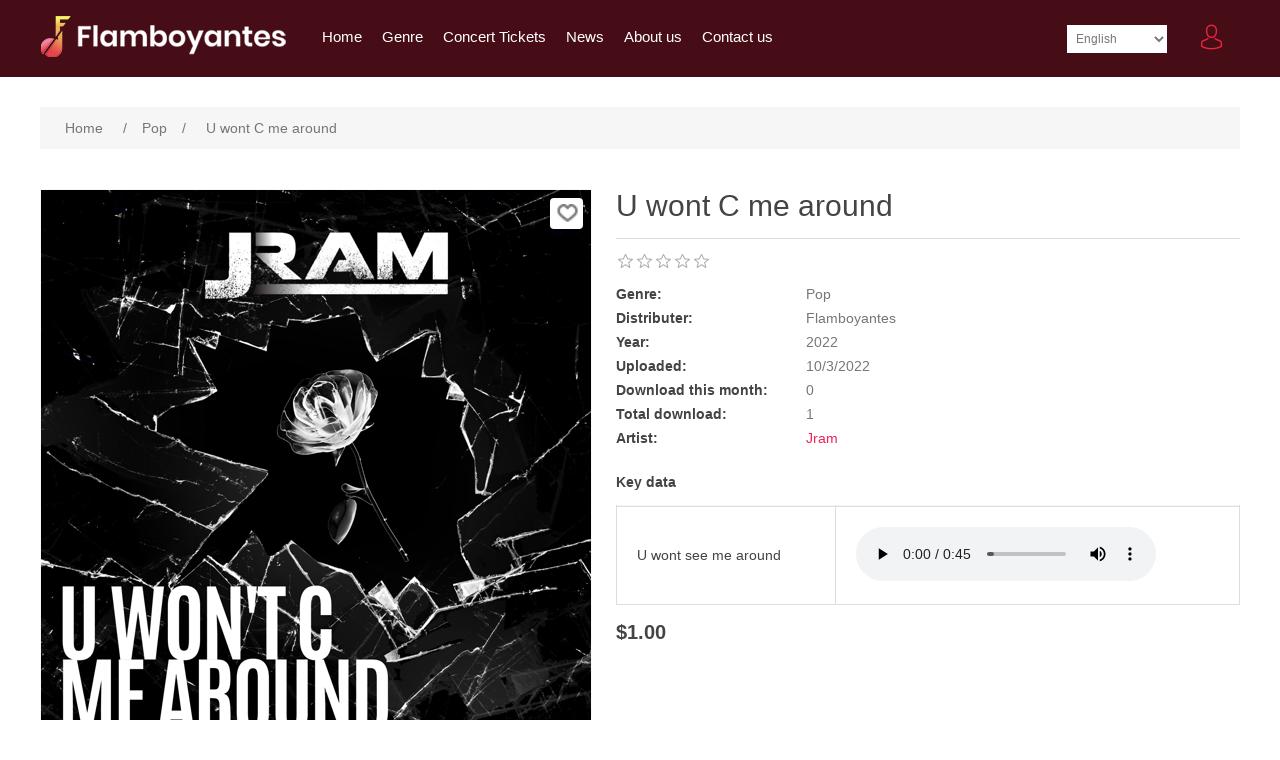

--- FILE ---
content_type: text/html; charset=utf-8
request_url: https://flamboyantes.net/u-wont-c-me-around
body_size: 35255
content:


<!DOCTYPE html>
<html lang="en" dir="ltr" class="html-product-details-page">
<head>
    <title>Flamboyantes. U wont C me around</title>
    <meta http-equiv="Content-type" content="text/html;charset=UTF-8" />
    <meta name="description" content="" />
    <meta name="keywords" content="" />
    <meta name="generator" content="nopCommerce" />
    <meta name="viewport" content="width=device-width, initial-scale=1" />
    <meta property="og:type" content="product" />
<meta property="og:title" content="U wont C me around" />
<meta property="og:description" content="" />
<meta property="og:image" content="https://flamboyantes.net/images/thumbs/0000296_u-wont-c-me-around_550.png" />
<meta property="og:image:url" content="https://flamboyantes.net/images/thumbs/0000296_u-wont-c-me-around_550.png" />
<meta property="og:url" content="https://flamboyantes.net/u-wont-c-me-around" />
<meta property="og:site_name" content="FLAMBOYANTES" />
<meta property="twitter:card" content="summary" />
<meta property="twitter:site" content="FLAMBOYANTES" />
<meta property="twitter:title" content="U wont C me around" />
<meta property="twitter:description" content="" />
<meta property="twitter:image" content="https://flamboyantes.net/images/thumbs/0000296_u-wont-c-me-around_550.png" />
<meta property="twitter:url" content="https://flamboyantes.net/u-wont-c-me-around" />

    

    <link rel="stylesheet" type="text/css" href="/lib/jquery-ui/jquery-ui-1.12.1.custom/jquery-ui.min.css?v=bnr-LxIh_BWZH6hcLowYb-nNCKc" />
<link rel="stylesheet" type="text/css" href="/Themes/DefaultClean/Content/css/styles.css?v=ZcU9b-mEmmlSz09PJUOYsS4uxdU" />
<link rel="stylesheet" type="text/css" href="/Themes/DefaultClean/Content/css/owl.theme.default.css?v=t9jfq35gKX4qourPMugjgZgZfAs" />
<link rel="stylesheet" type="text/css" href="/Themes/DefaultClean/Content/css/owl.carousel.min.css?v=rqqSaDY_CMndrnHOximTDwMAY2g" />


    
    
    
    
    <link rel="apple-touch-icon" sizes="180x180" href="/icons/icons_0/apple-touch-icon.png"><link rel="icon" type="image/png" sizes="32x32" href="/icons/icons_0/favicon-32x32.png"><link rel="icon" type="image/png" sizes="192x192" href="/icons/icons_0/android-chrome-192x192.png"><link rel="icon" type="image/png" sizes="16x16" href="/icons/icons_0/favicon-16x16.png"><link rel="manifest" href="/icons/icons_0/site.webmanifest"><link rel="mask-icon" href="/icons/icons_0/safari-pinned-tab.svg" color="#5bbad5"><link rel="shortcut icon" href="/icons/icons_0/favicon.ico"><meta name="msapplication-TileColor" content="#2d89ef"><meta name="msapplication-TileImage" content="/icons/icons_0/mstile-144x144.png"><meta name="msapplication-config" content="/icons/icons_0/browserconfig.xml"><meta name="theme-color" content="#ffffff">
    
    
    <!--Powered by nopCommerce - https://www.nopCommerce.com-->

    
    
    



</head>
<body>
    <input name="__RequestVerificationToken" type="hidden" value="CfDJ8Ht8y-C3EaxOgI1fpqoRF1HtSAF4YdU6aTakCTgNsw84OIhb4xhODYckKqaFPwEEMowQWAWLI3qFeT0zmIkMl83ChsJRQVDQxc986S07-1gamrcU9K6ULwXpk3e6RbUaiFCSeHjm5ag7xV5_pPbt9CM" />
    

<div class="ajax-loading-block-window" style="display: none">
</div>
<div id="dialog-notifications-success" title="Notification" style="display:none;">
</div>
<div id="dialog-notifications-error" title="Error" style="display:none;">
</div>
<div id="dialog-notifications-warning" title="Warning" style="display:none;">
</div>
<div id="bar-notification" class="bar-notification-container" data-close="Close">
</div>



<!--[if lte IE 8]>
    <div style="clear:both;height:59px;text-align:center;position:relative;">
        <a href="http://www.microsoft.com/windows/internet-explorer/default.aspx" target="_blank">
            <img src="/Themes/DefaultClean/Content/images/ie_warning.jpg" height="42" width="820" alt="You are using an outdated browser. For a faster, safer browsing experience, upgrade for free today." />
        </a>
    </div>
<![endif]-->
<div class="master-wrapper-page">
    
    <div class="header">
    
    <div class="header-upper">
        <div class="container">
        <div class="header-logo">
            <a href="/">
    <img title="" alt="FLAMBOYANTES" src="https://www.flamboyantes.net/Themes/DefaultClean/Content/images/logo.png">
</a>
        </div>
        <div class="menu-wrapper">
            <div class="body-transparent"></div>
            <a href="javascript:void(0)" class="sidebar-close">X</a>
        <div class="header-menu">
            <ul class="top-menu notmobile">
    
        <li><a href="/">Home</a></li>
	 <li><a href="/AllCategories">Genre</a></li>
<li>
    <a href="/concert-tickets">Concert Tickets
    </a>
</li><li><a href="/news">News</a></li>
        <li><a href="/about-us">About us</a></li>
        <li><a href="/contactus">Contact us</a></li>
    
</ul>
    <div class="menu-toggle">Menu</div>
    <ul class="top-menu mobile">
        
            <li><a href="/">Home</a></li>
<li>
    <a href="/concert-tickets">Concert Tickets
    </a>
</li>            <li><a href="/about-us">About us</a></li>
            <li><a href="/contactus">Contact us</a></li>
        
    </ul>
        

        </div>
        </div>

    
        <div class="header-links-wrapper">
            <div class="header-selectors-wrapper">
                
                <!--

    <div class="currency-selector">
            <select id="customerCurrency" name="customerCurrency" onchange="setLocation(this.value);" aria-label="Currency selector"><option selected="selected" value="https://flamboyantes.net/changecurrency/1?returnUrl=%2Fu-wont-c-me-around">US Dollar</option>
<option value="https://flamboyantes.net/changecurrency/6?returnUrl=%2Fu-wont-c-me-around">Euro</option>
</select>
    </div>
-->
                

    <div class="language-selector">
            <select id="customerlanguage" name="customerlanguage" onchange="setLocation(this.value);" aria-label="Languages selector"><option selected="selected" value="https://flamboyantes.net/changelanguage/1?returnUrl=%2Fu-wont-c-me-around">English</option>
<option value="https://flamboyantes.net/changelanguage/2?returnUrl=%2Fu-wont-c-me-around">Francais</option>
</select>
    </div>
 
                
            </div>              
            
<div class="header-links">
    <ul>
          <li class="mobile-menu"><span class="icon-menu-button"></span></a></li>
        
        <li>
            <a href="JavaScript:void(0)"><span class="icon-user"></span></a>
        <ul class="myaccount-dropdown">    
        
                        <li><a href="/register?returnUrl=%2Fu-wont-c-me-around" class="ico-register"><span class="icon-add-user"></span>Register</a></li>
                    <li><a href="/login?returnUrl=%2Fu-wont-c-me-around" class="ico-login"><span class="icon-login"></span> Log in</a></li>
            <li>
                <a href="/wishlist" class="ico-wishlist">
                            <span class="wishlist-label mr-0"><span class="icon-heart"></span>Wishlist</span>
                    <span class="wishlist-qty">(0)</span>
                </a>
            </li>
            </ul>
        </li>
            <li id="topcartlink">
                <a href="/cart" class="ico-cart">
                    <span class="cart-label"><span class="icon-cart"></span><!--Shopping cart--></span>
                    <span class="cart-qty">(0)</span>
                </a>
            </li>
        
    </ul>
        
</div>

            <div id="flyout-cart" class="flyout-cart">
    <div class="mini-shopping-cart">
        <div class="count">
You have no items in your shopping cart.        </div>
    </div>
</div>

        </div>
 

    </div>
    </div>
    
    <!--
    <div class="header-lower">

    </div>
    -->
    
</div>
      
  
    

    <div class="master-wrapper-content">
        

        <div class="master-column-wrapper">
            

        <div class="breadcrumb">
            <ul itemscope itemtype="http://schema.org/BreadcrumbList">
                
                <li>
                    <span>
                        <a href="/">
                            <span>Home</span>
                        </a>
                    </span>
                    <span class="delimiter">/</span>
                </li>
                    <li itemprop="itemListElement" itemscope itemtype="http://schema.org/ListItem">
                        <a href="/jazz" itemprop="item">
                            <span itemprop="name">Pop</span>
                        </a>
                        <span class="delimiter">/</span>
                        <meta itemprop="position" content="1" />
                    </li>
                
                <li itemprop="itemListElement" itemscope itemtype="http://schema.org/ListItem">
                    <strong class="current-item" itemprop="name">U wont C me around</strong>
                    <span itemprop="item" itemscope itemtype="http://schema.org/Thing" 
                          id="/u-wont-c-me-around">
                    </span>
                    <meta itemprop="position" content="2" />
                    
                </li>
            </ul>
    </div>



<div class="center-1">
    
    <!--product breadcrumb-->

<div class="page product-details-page">
    <div class="page-body">
        
        <form method="post" id="product-details-form" action="/u-wont-c-me-around">



<!--Microdata-->
<div  itemscope itemtype="http://schema.org/Product">
    <meta itemprop="name" content="U wont C me around"/>
    <meta itemprop="sku"/>
    <meta itemprop="gtin"/>
    <meta itemprop="mpn"/>
    <meta itemprop="description"/>
    <meta itemprop="image" content="https://flamboyantes.net/images/thumbs/0000296_u-wont-c-me-around_550.png"/>
    <div itemprop="offers" itemscope itemtype="http://schema.org/Offer">
        <meta itemprop="url" content="https://flamboyantes.net/u-wont-c-me-around"/>
        <meta itemprop="price" content="1.00"/>
        <meta itemprop="priceCurrency" content="USD"/>
        <meta itemprop="priceValidUntil"/>
        <meta itemprop="availability" content="http://schema.org/InStock" />
    </div>
    <div itemprop="review" itemscope itemtype="http://schema.org/Review">
        <meta itemprop="author" content="ALL"/>
        <meta itemprop="url" content="/productreviews/179"/>
    </div>
</div>
            <div data-productid="179">
                <div class="product-essential">
                    
                    <!--product pictures-->
                    
<div class="gallery">
    
    <div class="picture">
            <img alt="Picture of U wont C me around" src="https://flamboyantes.net/images/thumbs/0000296_u-wont-c-me-around_550.png" title="Picture of U wont C me around" id="main-product-img-179" />
    </div>
    
</div>

                    <div class="overview add-wish">
                        
    <div class="add-to-wishlist">
        <button type="button" id="add-to-wishlist-button-179" class="button-2 add-to-wishlist-button " data-productid="179" onclick="AjaxCart.addproducttocart_details('/addproducttocart/details/179/2', '#product-details-form',this);return false;">Add to wishlist</button>
    </div>
                        
                    </div>
                    <div class="overview detail-content">
                        
                        <div class="product-name">
                            <h1>
                                U wont C me around
                            </h1>
                        </div>
                        
                        <!--product reviews-->
                        <div class="product-reviews-overview" >
    <div class="product-review-box">
        <div class="rating">
            <div style="width: 0%">
            </div>
        </div>
    </div>
    <div style="display:none;">
            <div class="product-no-reviews">
                <a href="/productreviews/179">Be the first to review this product</a>
            </div>
    </div>
    </div>

                        <!--manufacturers-->
                        
                        
                        <ul class="product-content">
                            <li><label class="lbl-name">Genre:</label><span class="lbl-content">Pop</span> </li>
                            <li><label class="lbl-name">Distributer:</label><span class="lbl-content">Flamboyantes</span></li>
                            <li><label class="lbl-name">Year:</label><span class="lbl-content">2022</span></li>
                            <li><label class="lbl-name">Uploaded:</label><span class="lbl-content">10/3/2022</span></li>
                            <li><label class="lbl-name">Download this month:</label><span class="lbl-content">0 </span></li>
                            <li><label class="lbl-name">Total download:</label><span class="lbl-content">1</span></li>
                        </ul>

                        <!--availability-->
                        
                        <!--SKU, MAN, GTIN, vendor-->
                        <div class="additional-details">
        <div class="product-vendor">
            <span class="label">Artist:</span>
            <span class="value"><a href="/jram-3">Jram</a></span>
        </div>
</div>
                        <!--delivery-->
                        
                        <!--sample download-->
                        
    <div class="product-download-box">
        <div class="title">
            <strong>Key data</strong>
        </div>
        <div class="table-wrapper">
            <table class="data-table">
                <thead>
                    <tr class="hidden-row">
                        <th><span>products.download.name</span></th>
                        <th><span>products.download.sample</span></th>
                    </tr>
                </thead>
                <tbody>
                        <tr  class="odd">
                            <td class="spec-name">
                                U wont see me around
                            </td>
                            <td class="spec-value">
                                   <audio src="/Download/SampleDownload?productDownloadId=584" type="audio/mp3" controls="controls"></audio>
                            </td>
                        </tr>
                </tbody>
            </table>
        </div>
    </div>


                        <!--attributes-->
                        <!--gift card-->
                        <!--rental info-->

                        <!--price & add to cart & estimate shipping-->
    <div class="prices">
            <div class="product-price">
                <span  id="price-value-179" class="price-value-179" >
                    $1.00
                </span>
            </div>
    </div>
    <div class="add-to-cart">
            <div class="add-to-cart-panel">
                <label class="qty-label" for="addtocart_179_EnteredQuantity">Qty:</label>
                    <input id="product_enteredQuantity_179" class="qty-input" type="text" aria-label="Enter a quantity" data-val="true" data-val-required="The Qty field is required." name="addtocart_179.EnteredQuantity" value="1" />
                    
                    <button type="button" id="add-to-cart-button-179" class="button-1 add-to-cart-button" data-productid="179" onclick="AjaxCart.addproducttocart_details('/addproducttocart/details/179/1', '#product-details-form');return false;">Add to cart</button>
            </div>
        
    </div>
                        <!--wishlist, compare, email a friend-->
                        <div class="overview-buttons">
                            
    <div class="add-to-wishlist">
        <button type="button" id="add-to-wishlist-button-179" class="button-2 add-to-wishlist-button " data-productid="179" onclick="AjaxCart.addproducttocart_details('/addproducttocart/details/179/2', '#product-details-form',this);return false;">Add to wishlist</button>
    </div>
                                <div class="compare-products">
        <button type="button" class="button-2 add-to-compare-list-button" onclick="AjaxCart.addproducttocomparelist('/compareproducts/add/179');return false;">Add to compare list</button>
    </div>

                                <div class="email-a-friend">
        <button type="button" class="button-2 email-a-friend-button" onclick="setLocation('/productemailafriend/179')">Email a friend</button>
    </div>

                            
                        </div>

                            <div class="product-share-button">
        <!-- AddThis Button BEGIN --><div class="addthis_toolbox addthis_default_style "><a class="addthis_button_preferred_1"></a><a class="addthis_button_preferred_2"></a><a class="addthis_button_preferred_3"></a><a class="addthis_button_preferred_4"></a><a class="addthis_button_compact"></a><a class="addthis_counter addthis_bubble_style"></a></div><script src="https://s7.addthis.com/js/250/addthis_widget.js#pubid=nopsolutions"></script><!-- AddThis Button END -->
    </div>

                        
                    </div>
                    
                </div>
                
                <div class="product-collateral">
                    


                    
                </div>
                    <div class="also-purchased-products-grid product-grid">
        <div class="title">
            <strong>Customers who bought this item also bought</strong>
        </div>
        <div class="item-grid">
                <div class="item-box"><div class="product-item" data-productid="142">
    <div class="picture">
        <a href="/palme-dor" title="Palme d&#x27;Or">
            <img alt="Picture of Palme d&#x27;Or" src="https://flamboyantes.net/images/thumbs/0000247_palme-dor_415.jpeg" title="Palme d&#x27;Or" />
        </a>
    </div>
    <div class="details">
        <h2 class="product-title">
            <a href="/palme-dor">Palme d&#x27;Or</a>
        </h2>
            <div class="product-rating-box" title="0 review(s)">
                <div class="rating">
                    <div style="width: 0%">
                    </div>
                </div>
            </div>
        <div class="description">
            
        </div>
        <div class="add-info">
            
            <div class="prices">
                <span class="price actual-price">$1.00</span>
            </div>
            
            <div class="buttons">
                    <button type="button" class="button-2 add-to-compare-list-button" title="Add to compare list" onclick="AjaxCart.addproducttocomparelist('/compareproducts/add/142');return false;">Add to compare list</button>
                    <button type="button" class="button-2 add-to-wishlist-button" title="Add to wishlist" onclick="AjaxCart.addproducttocart_catalog('/addproducttocart/catalog/142/2/1');return false;">Add to wishlist</button>
            </div>
                <button type="button" class="button-2 add-to-wishlist-button wish-btn " title="Add to wishlist" onclick="AjaxCart.addproducttocart_catalog('/addproducttocart/catalog/142/2/1',this);return false;">Add to wishlist</button>
            
        </div>
    </div>
</div>
</div>
                <div class="item-box"><div class="product-item" data-productid="178">
    <div class="picture">
        <a href="/mon-%C3%A9toile-brille-en-jesus" title="Show details for Mon &#xE9;toile brille en Jesus">
            <img alt="Picture of Mon &#xE9;toile brille en Jesus" src="https://flamboyantes.net/images/thumbs/0000295_mon-etoile-brille-en-jesus_415.jpeg" title="Show details for Mon &#xE9;toile brille en Jesus" />
        </a>
    </div>
    <div class="details">
        <h2 class="product-title">
            <a href="/mon-%C3%A9toile-brille-en-jesus">Mon &#xE9;toile brille en Jesus</a>
        </h2>
            <div class="product-rating-box" title="0 review(s)">
                <div class="rating">
                    <div style="width: 0%">
                    </div>
                </div>
            </div>
        <div class="description">
            Herode, a voulue éteindre l'étoile de l'enfant  Jésus mais il n'a pas put,. C'est de la même façon que ton étoile brilleraen Jesus dans ce monde et tes enemies changeront ĺe language....et je déclare cela au nom de Jésus-Christ..
        </div>
        <div class="add-info">
            
            <div class="prices">
                <span class="price actual-price">$3.00</span>
            </div>
            
            <div class="buttons">
                    <button type="button" class="button-2 add-to-compare-list-button" title="Add to compare list" onclick="AjaxCart.addproducttocomparelist('/compareproducts/add/178');return false;">Add to compare list</button>
                    <button type="button" class="button-2 add-to-wishlist-button" title="Add to wishlist" onclick="AjaxCart.addproducttocart_catalog('/addproducttocart/catalog/178/2/1');return false;">Add to wishlist</button>
            </div>
                <button type="button" class="button-2 add-to-wishlist-button wish-btn " title="Add to wishlist" onclick="AjaxCart.addproducttocart_catalog('/addproducttocart/catalog/178/2/1',this);return false;">Add to wishlist</button>
            
        </div>
    </div>
</div>
</div>
        </div>
    </div>

                
            </div>
        <input name="__RequestVerificationToken" type="hidden" value="CfDJ8Ht8y-C3EaxOgI1fpqoRF1HtSAF4YdU6aTakCTgNsw84OIhb4xhODYckKqaFPwEEMowQWAWLI3qFeT0zmIkMl83ChsJRQVDQxc986S07-1gamrcU9K6ULwXpk3e6RbUaiFCSeHjm5ag7xV5_pPbt9CM" /></form>
        
    </div>
</div>
    
</div>

        </div>
        
    </div>
    <div class="footer">
<div class="footer-inner">
    <div class="footer-upper">
    <div class="container">        
        <div class="footer-block information">
            <div class="title">
                <strong>Information</strong>
            </div>
            <ul class="list">
                    <li><a href="/sitemap">Sitemap</a></li>
                    <li><a href="/cancellation-and-refunding">Cancellation and refunding</a></li>
                    <li><a href="/privacy-notice">Privacy notice</a></li>
                    <li><a href="/conditions-of-use">Conditions of use</a></li>
                    <li><a href="/about-us">About us</a></li>
                    <li><a href="/contactus">Contact us</a></li>
            </ul>
        </div>
        <div class="footer-block customer-service">
            <div class="title">
                <strong>Customer service</strong>
            </div>
            <ul class="list">
                    <li><a href="/search">Search</a> </li>
                    <li><a href="/news">News</a></li>
                    <li><a href="/blog">Blog</a></li>
                    <li><a href="/recentlyviewedproducts">Recently viewed products</a></li>
                    <li><a href="/compareproducts">Compare products list</a></li>
                    <li><a href="/newproducts">New products</a></li>
            </ul>
        </div>
        <div class="footer-block my-account">
            <div class="title">
                <strong>Newsletter</strong>
            </div>
            <div class="newletter-group">
            <div class="newsletter">

    <div class="newsletter-subscribe" id="newsletter-subscribe-block">
        <div class="newsletter-email">
            <input id="newsletter-email" class="newsletter-subscribe-text" placeholder="Enter your email here..." aria-label="Sign up for our newsletter" type="email" name="NewsletterEmail" value="" />
            <input type="button" value="Send" id="newsletter-subscribe-button" class="button-1 newsletter-subscribe-button"/>
                <div class="options">
                    <span class="subscribe">
                        <input id="newsletter_subscribe" type="radio" value="newsletter_subscribe" name="newsletter_block" checked="checked"/>
                        <label for="newsletter_subscribe">Subscribe</label>
                    </span>
                    <span class="unsubscribe">
                        <input id="newsletter_unsubscribe" type="radio" value="newsletter_unsubscribe" name="newsletter_block"/>
                        <label for="newsletter_unsubscribe">Unsubscribe</label>
                    </span>
                </div>
        </div>
        <div class="newsletter-validation">
            <span id="subscribe-loading-progress" style="display: none;" class="please-wait">Wait ...</span>
            <span class="field-validation-valid" data-valmsg-for="NewsletterEmail" data-valmsg-replace="true"></span>
        </div>
    </div>
    <div class="newsletter-result" id="newsletter-result-block"></div>
    
</div>
            <div class="social-title">
                <strong>Social Media</strong>
            </div>            
            <ul class="networks">
		<li class="facebook"><a href="http://www.facebook.com/nopCommerce" target="_blank"><span class="icon-facebook"></span></a></li>
		<li class="twitter"><a href="https://twitter.com/nopCommerce" target="_blank"><span class="icon-twitter"></span></a></li>
		<li class="rss"><a href="https://in.linkedin.com/"><span class="icon-linkedin2"></span></a></li>
		<li class="youtube"><a href="https://www.instagram.com/" target="_blank"><span class="icon-instagram"></span></a></li>
</ul>   
            </div>
            <!--<ul class="list">
                    <li><a href="/customer/info">My account</a></li>
                    <li><a href="/order/history">Orders</a></li>
                    <li><a href="/customer/addresses">Addresses</a></li>
                    <li><a href="/cart">Shopping cart</a></li>
                    <li><a href="/wishlist">Wishlist</a></li>
                    <li><a href="/vendor/apply">Apply for artist account</a></li>
            </ul>-->
        </div>
        <div class="footer-block follow-us">
            <div class="social">
                <div class="title">
                    <strong>Contact Us</strong>
                </div>
                <ul class="footer-contact">
                    <li><a href="#"><span class="icon-location"></span> Brusestien 15 C <br/>2150 - Årnes</a></li>
                    <li><a href="tel:+4790780630"><span class="icon-telephone"></span> +47 90780630</a></li>
                    <li><a href="mailto:info@flamboyantes.net"><span class="icon-envelope"></span> info@flamboyantes.net</a></li>
                    
                </ul>
                             
            </div>
            
        </div>
    </div>
    </div>
    <div class="footer-lower">
            <div class="container">
        <div class="footer-info">
            <span class="footer-disclaimer">Copyright &copy; 2026 FLAMBOYANTES. All rights reserved.</span>
        </div>
            <div class="footer-powered-by">
                Powered by <a href="https://www.nopcommerce.com/">nopCommerce</a>
            </div>
        
    </div>
    </div>
    
</div>
</div>


</div>




    <script type="text/javascript" src="/lib_npm/jquery/jquery.min.js?v=zUe1_AxXYZnoAG2qCvDV3jP28qo"></script>
<script type="text/javascript" src="/lib_npm/jquery-validation/jquery.validate.min.js?v=G7u4AqxVeQcFrm7X7GmFQZqERtE"></script>
<script type="text/javascript" src="/lib_npm/jquery-validation-unobtrusive/jquery.validate.unobtrusive.min.js?v=ASrgBo2pcP0BME5OK94v8AjshjU"></script>
<script type="text/javascript" src="/lib_npm/jquery-ui-dist/jquery-ui.min.js?v=qLhr1MkMbnTzvFrWocUwwJCmJPA"></script>
<script type="text/javascript" src="/lib_npm/jquery-migrate/jquery-migrate.min.js?v=08j2y_E2l1QBDt8ZUTQD6EjhJaI"></script>
<script type="text/javascript" src="/js/public.common.js?v=Ac3eUvNU794mOtN15sn696Mdj1A"></script>
<script type="text/javascript" src="/js/public.ajaxcart.js?v=JEzpXpimzWu0qtgizJX61xvFdYY"></script>
<script type="text/javascript" src="/js/public.countryselect.js?v=PL_qZM7uDgcJzuwxvfP5VUhjs0s"></script>

    <script type="text/javascript">
                        //when a customer clicks 'Enter' button we submit the "add to cart" button (if visible)
                        $(document).ready(function() {
                            $("#addtocart_179_EnteredQuantity").on("keydown", function(event) {
                                if (event.keyCode == 13) {
                                    $("#add-to-cart-button-179").trigger("click");
                                    return false;
                                }
                            });

                            $("#product_enteredQuantity_179").on("input propertychange paste", function () {
                                var data = {
                                    productId: 179,
                                    quantity: $('#product_enteredQuantity_179').val()
                                };
                                $(document).trigger({ type: "product_quantity_changed", changedData: data });
                            });
                        });
                    </script>

<script type="text/javascript">
            $(document).ready(function () {
                $('.menu-toggle').on('click', function () {
                    $(this).siblings('.top-menu.mobile').slideToggle('slow');
                });
                $('.top-menu.mobile .sublist-toggle').on('click', function () {
                    $(this).siblings('.sublist').slideToggle('slow');
                });
            });
        </script>

<script type="text/javascript">
            $(document).ready(function () {
                $('.header').on('mouseenter', '#topcartlink', function () {
                    $('#flyout-cart').addClass('active');
                });
                $('.header').on('mouseleave', '#topcartlink', function () {
                    $('#flyout-cart').removeClass('active');
                });
                $('.header').on('mouseenter', '#flyout-cart', function () {
                    $('#flyout-cart').addClass('active');
                });
                $('.header').on('mouseleave', '#flyout-cart', function () {
                    $('#flyout-cart').removeClass('active');
                });
            });
        </script>

<script type="text/javascript">
        AjaxCart.init(false, '.header-links .cart-qty', '.header-links .wishlist-qty', '#flyout-cart');
    </script>

<script type="text/javascript">
        function newsletter_subscribe(subscribe) {
            var subscribeProgress = $("#subscribe-loading-progress");
            subscribeProgress.show();
            var postData = {
                subscribe: subscribe,
                email: $("#newsletter-email").val()
            };
            $.ajax({
                cache: false,
                type: "POST",
                url: "/subscribenewsletter",
                data: postData,
                success: function (data, textStatus, jqXHR) {
                    $("#newsletter-result-block").html(data.Result);
                    if (data.Success) {
                        $('#newsletter-subscribe-block').hide();
                        $('#newsletter-result-block').show();
                    } else {
                        $('#newsletter-result-block').fadeIn("slow").delay(2000).fadeOut("slow");
                    }
                },
                error: function (jqXHR, textStatus, errorThrown) {
                    alert('Failed to subscribe.');
                },
                complete: function (jqXHR, textStatus) {
                    subscribeProgress.hide();
                }
            });
        }

        $(document).ready(function () {
            $('#newsletter-subscribe-button').on('click', function () {
if ($('#newsletter_subscribe').is(':checked')) {
                    newsletter_subscribe('true');
                } else {
                    newsletter_subscribe('false');
                }            });
            $("#newsletter-email").on("keydown", function (event) {
                if (event.keyCode == 13) {
                    $("#newsletter-subscribe-button").trigger("click");
                    return false;
                }
            });
        });
    </script>

<script type="text/javascript">
    $(document).ready(function () {
        $('.footer-block .title').on('click', function () {
            var e = window, a = 'inner';
            if (!('innerWidth' in window)) {
                a = 'client';
                e = document.documentElement || document.body;
            }
            var result = { width: e[a + 'Width'], height: e[a + 'Height'] };
            if (result.width < 769) {
                $(this).siblings('.list').slideToggle('slow');
            }
        });
    });
</script>

<script type="text/javascript">
    $(document).ready(function () {
        $('.block .title').on('click', function () {
            var e = window, a = 'inner';
            if (!('innerWidth' in window)) {
                a = 'client';
                e = document.documentElement || document.body;
            }
            var result = { width: e[a + 'Width'], height: e[a + 'Height'] };
            if (result.width < 1001) {
                $(this).siblings('.listbox').slideToggle('slow');
            }
        });
    });
</script>



    <script type="text/javascript" src="/Themes/DefaultClean/Content/js/owl.carousel.min.js?v=6KvEZZ2dpgHKbLAH4kApv4uvK80"></script>
    <script type="">
        $(document).ready(function () {

            $(".mobile-menu, .sidebar-close, .body-transparent").click(function () {
                $("body").toggleClass("showmenu");
            });

            $(".searchlink").click(function () {
                $(".header-links").toggleClass("showsearch");
            });


            $('#concertcards').owlCarousel({
                loop: false,
                center: true,
                margin: 10,
                nav: true,
                dots: true,
                responsive: {
                    0: {
                        items: 1
                    },
                    600: {
                        items: 2
                    },
                    1000: {
                        items: 3
                    }
                }
            });


            $('#new-albums').owlCarousel({
                loop: true,
                margin: 10,
                nav: false,
                autoplay: true,
                responsive: {
                    0: {
                        items: 1
                    },
                    600: {
                        items: 2
                    },
                    1000: {
                        items: 4
                    }
                }
            })


        });

    </script>
</body>
</html>